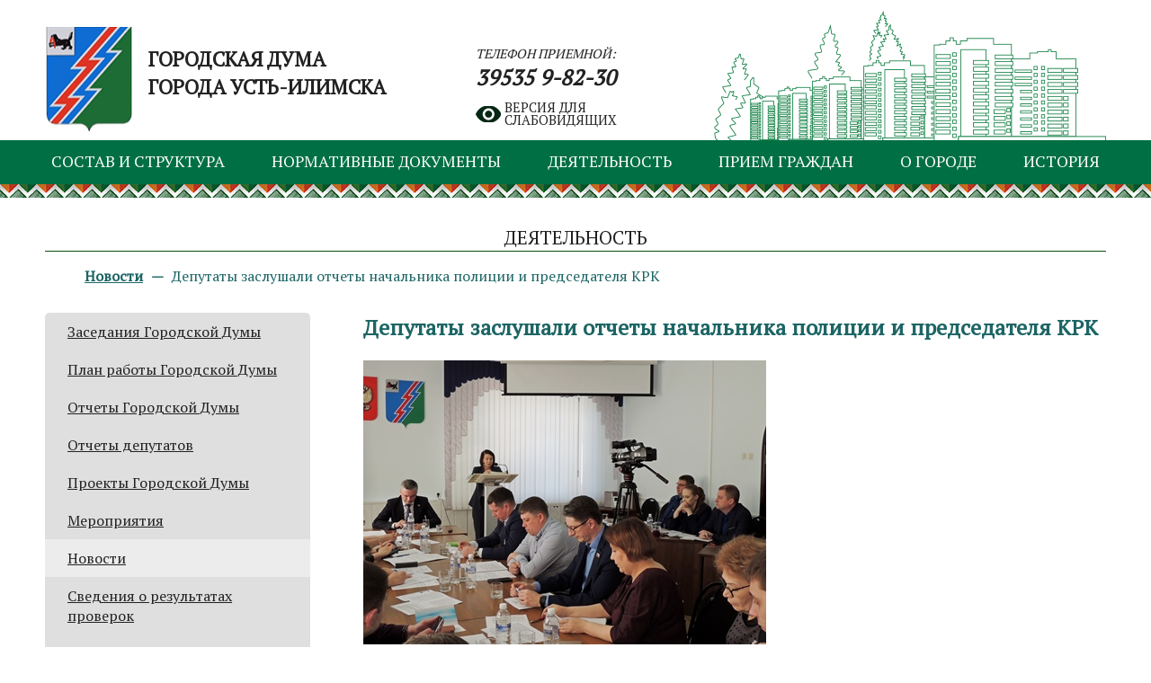

--- FILE ---
content_type: text/html; charset=utf-8
request_url: https://duma38.ru/index.php/deyatelnost-dumy/press-relizy/1609-deputaty-zaslushali-otchety-nachalnika-politsii-i-predsedatelya-krk
body_size: 10214
content:
<!DOCTYPE html>
<html lang="ru-ru" dir="ltr">
<head>
	<meta name="viewport" content="width=device-width, initial-scale=1.0" />
	<meta charset="utf-8" />
	<base href="https://duma38.ru/index.php/deyatelnost-dumy/press-relizy/1609-deputaty-zaslushali-otchety-nachalnika-politsii-i-predsedatelya-krk" />
	<meta property="og:type" content="article" />
	<meta property="og:image" content="https://duma38.ru/images/foto/2020/26-02/otchet-policii.jpg" />
	<meta property="og:title" content="Депутаты заслушали отчеты начальника полиции и председателя КРК" />
	<meta property="og:description" content="На заседании Городской Думы, состоявшемся 26 февраля, депутаты заслушали отчеты начальника полиции и председателя Контрольно-ревизионной комиссии города, а также утвердили ряд проектов решений." />
	<meta property="og:url" content="http://duma38.ru/index.php/deyatelnost-dumy/press-relizy/1609-deputaty-zaslushali-otchety-nachalnika-politsii-i-predsedatelya-krk" />
	<meta name="author" content="Администратор" />
	<meta name="generator" content="Joomla! - Open Source Content Management" />
	<title>Депутаты заслушали отчеты начальника полиции и председателя КРК</title>
	<link href="/templates/gordumatemplate/favicon.ico" rel="shortcut icon" type="image/vnd.microsoft.icon" />
	<link href="https://duma38.ru/plugins/content/jllike/js/buttons.min.css?9" rel="stylesheet" />
	<link href="/templates/gordumatemplate/css/template.css?5c6857a0459c5c50075994a8bd1df0c1" rel="stylesheet" />
	<link href="//fonts.googleapis.com/css?family=PT+Serif" rel="stylesheet" />
	<style>

            .jllikeproSharesContayner a {border-radius: 15px; margin-left: 6px;}
            .jllikeproSharesContayner i {width: 30px;height: 30px;}
            .jllikeproSharesContayner span {height: 30px;line-height: 30px;font-size: 1rem;}
        
                .jllikeproSharesContayner {position: fixed; left: 0; top: auto;}
                .jllikeproSharesContayner .event-container>div {display: flex; flex-direction: column;}
            
	</style>
	<script src="https://ajax.googleapis.com/ajax/libs/jquery/1.12.0/jquery.min.js"></script>
	<script src="/media/syw_jqueryeasy/js/jquerynoconflict.js"></script>
	<script src="https://ajax.googleapis.com/ajax/libs/jqueryui/1.12.0/jquery-ui.min.js"></script>
	<script src="https://duma38.ru/plugins/content/jllike/js/buttons.min.js?9"></script>
	<script src="/media/system/js/caption.js?5c6857a0459c5c50075994a8bd1df0c1"></script>
	<script src="/templates/gordumatemplate/js/template.js?5c6857a0459c5c50075994a8bd1df0c1"></script>
	<script>
            var jllickeproSettings = {
                url : "http://duma38.ru",
                typeGet : "0",
                enableCounters : 1,
                disableMoreLikes : 0,
                isCategory : 0,
                buttonsContayner : "",
                parentContayner : "div.jllikeproSharesContayner",
            };jQuery(window).on('load',  function() {
				new JCaption('img.caption');
			});</script>

  	<script src="/templates/gordumatemplate/js/3.3.7_bootstrap.min.js"></script>
    <script src="/js/clipboard.min.js"></script>
    <script src="/js/tooltips.js"></script>
	<!--[if lt IE 9]><script src="/media/jui/js/html5.js"></script><![endif]-->
  <style>
  #promo>div:nth-child(2)>div:last-child {
    width: 68% !important;
}

#promo>div:nth-child(2)>div:nth-child(2) {
    order: 1;
    height: 296px;
    overflow: hidden;
    border-bottom: 1px solid #333;
}
#promo>div:nth-child(2) {
    display: flex;
    flex-wrap: wrap;
    justify-content: space-between;
}
#promo>div:nth-child(2)>div img {
    width: 100%;
    height: 105px;
    width: 320px;
}
   #promo>div:nth-child(2)>div img {
    object-fit: cover;
    width: 100%;
}
#promo>div:nth-child(2)>div:last-child img{
    height:auto;
    width:auto !important;
}
#promo>div:nth-child(2)>div {
  margin-right: 0;
}
#e329fb40-widget-pos {
    max-width: 100%;
    min-height: 320px;
    min-width: 317px !important;
}
@media screen and (max-width: 768px) {
#promo>div:nth-child(2) {
    display: flex !important;
}

#promo>div:nth-child(2)>div {
    margin-right: 0;
    width: 100%;
  margin-bottom: 20px;
}
#promo>div:nth-child(2)>div img {
    object-fit: contain;
    width: 100%;
    background: #fff;
}
#promo>div:nth-child(2)>div:last-child img{
       background: transparent;
}
#promo>div:nth-child(2)>div:last-child {
    width: 100% !important;
}
#js-show-iframe-wrapper {
    min-width: 100%;
}
#e329fb40-widget-pos {
    min-height: auto !important;
    width: 100% !important;
}
}
  </style>
  <link rel="image_src" href="https://duma38.ru/images/foto/2020/26-02/otchet-policii.jpg" />
</head>
<body>
    <div id="CecutientWrapper">
        <div id="CecutientBlock">
            Версия для слабовидящих:
            <a id="CecutientOn">Вкл</a>
            <a id="CecutientOff">Выкл</a>
            Изображения:
            <a id="ImageOn">Вкл</a>
            <a id="ImageOff">Выкл</a>
            Размер шрифта: 
            <a id="SmallFonts">A</a>
            <a id="MediumFonts">A</a>
            <a id="BigFonts">A</a>
            Цветовая схема:
            <a id="WhiteStyle">A</a>
            <a id="BlackStyle">A</a>
            <!-- <a id="BlueStyle">A</a>
            <a id="GreenStyle">A</a> -->
        </div>
    </div>
    <!--<div class="attentionBlock" style="
    text-align: center;
    background: #ffffc0;
    padding: 5px 0;
    font-size: 14px;">Уважаемые посетители, сайт находится в разработке, производится наполнение материалами.</div>-->
	<header>
    	<div><a href="/" class="logo-l">Городская дума<br>города усть-илимска</a></div>
    	<div>
        	<span>телефон приемной:</span>
        	<a href="tel:83953598230">39535 9-82-30</a>
        	<a href="#" id="CecutientBtn">Версия для<br>слабовидящих</a>
    	</div>
        <script src="/whitestyle/jquery.cookie.js"></script>        
        <link href="/whitestyle/whitestyle.css" rel="stylesheet"></link>
        <script src="/whitestyle/whitestyle.js"></script>
    </header>
    		<div id="main__menu" role="navigation">        
            <div id="menu-button__mobile">
                <span></span>
                <span>МЕНЮ</span>
            </div>
			<ul class="nav menu mod-list">
<li class="item-101 default"><a href="/index.php" >Городская Дума г. Усть-Илимска</a></li><li class="item-102 deeper parent"><a href="/index.php/sostav-i-struktura-dumy" >Состав и структура</a><ul class="nav-child unstyled small"><li class="item-168"><a href="/index.php/sostav-i-struktura-dumy/struktura" >Структура</a></li><li class="item-108"><a href="/index.php/sostav-i-struktura-dumy/deputaty" >Депутаты</a></li><li class="item-109"><a href="/index.php/sostav-i-struktura-dumy/rukovodstvo" >Руководство</a></li><li class="item-110"><a href="/index.php/sostav-i-struktura-dumy/komissii-dumy" >Комиссии Городской Думы</a></li><li class="item-117"><a href="/index.php/sostav-i-struktura-dumy/rabochie-gruppy" >Рабочие группы</a></li><li class="item-125"><a href="/index.php/sostav-i-struktura-dumy/apparat-dumy" >Аппарат Городской Думы</a></li></ul></li><li class="item-103 deeper parent"><a href="/index.php/normativnye-dokumenty" >Нормативные документы</a><ul class="nav-child unstyled small"><li class="item-111"><a href="/index.php/normativnye-dokumenty/ustav" >Устав</a></li><li class="item-112"><a href="/index.php/normativnye-dokumenty/reglament" >Регламент</a></li><li class="item-113"><a href="/index.php/normativnye-dokumenty/proekty-reshenij" >Проекты решений</a></li><li class="item-118"><a href="/index.php/normativnye-dokumenty/resheniya" >Решения ГД</a></li><li class="item-119"><a href="/index.php/normativnye-dokumenty/publichnye-slushaniya" >Публичные слушания</a></li><li class="item-148"><a href="/index.php/normativnye-dokumenty/karta-izbiratelnykh-okrugov" >Карта избирательных округов</a></li><li class="item-121"><a href="/index.php/normativnye-dokumenty/zakonodatelnaya-initsiativa" >Законодательная инициатива</a></li><li class="item-122"><a href="/index.php/normativnye-dokumenty/poryadok-obzhalovaniya-normativnykh-pravovykh-aktov-munitsipalnykh-pravovykh-aktov" >Порядок обжалования нормативных правовых актов, муниципальных правовых актов</a></li><li class="item-167"><a href="/index.php/normativnye-dokumenty/resheniya-2" >Народные инициативы</a></li></ul></li><li class="item-104 active deeper parent"><a href="/index.php/deyatelnost-dumy" >Деятельность</a><ul class="nav-child unstyled small"><li class="item-114"><a href="/index.php/deyatelnost-dumy/zasedaniya-dumy" >Заседания Городской Думы</a></li><li class="item-115"><a href="/index.php/deyatelnost-dumy/plan-raboty-dumy" >План работы Городской Думы</a></li><li class="item-116"><a href="/index.php/deyatelnost-dumy/otchet-gorodskoj-dumy" >Отчеты Городской Думы</a></li><li class="item-159"><a href="/index.php/deyatelnost-dumy/otchety-deputatov" >Отчеты депутатов</a></li><li class="item-160"><a href="/index.php/deyatelnost-dumy/proekty-gorodskoj-dumy" >Проекты Городской Думы</a></li><li class="item-123"><a href="/index.php/deyatelnost-dumy/meropriyatiya" >Мероприятия</a></li><li class="item-124 current active"><a href="/index.php/deyatelnost-dumy/press-relizy" >Новости</a></li><li class="item-126"><a href="/index.php/deyatelnost-dumy/svedeniya-o-rezultatakh-proverok" >Сведения о результатах проверок</a></li><li class="item-161"><a href="/index.php/deyatelnost-dumy/protivodejstvie-korruptsii" >Противодействие коррупции</a></li><li class="item-143"><a href="/index.php/deyatelnost-dumy/oprosy-obshchestvennogo-mneniya" >Опросы общественного мнения</a></li><li class="item-128"><a href="/index.php/deyatelnost-dumy/kontakty" >Контакты</a></li><li class="item-150"><a href="/index.php/deyatelnost-dumy/polnomochiya" >Полномочия</a></li><li class="item-162"><a href="/index.php/deyatelnost-dumy/informatsiya-o-zakupkakh" >Информация о закупках</a></li><li class="item-163"><a href="/index.php/deyatelnost-dumy/svedeniya-ob-ispolzovanii-byudzhetnykh-sredstv" >Сведения об использовании бюджетных средств</a></li><li class="item-164"><a href="/index.php/deyatelnost-dumy/uchetnaya-politika" >Учетная политика</a></li></ul></li><li class="item-105 deeper parent"><a href="/index.php/priem-grazhdan" >Прием граждан</a><ul class="nav-child unstyled small"><li class="item-129"><a href="/index.php/priem-grazhdan/grafik-priema-grazhdan" >График приема граждан</a></li><li class="item-130"><a href="/index.php/priem-grazhdan/internet-priemnaya" >Интернет-приемная</a></li><li class="item-131"><a href="/index.php/priem-grazhdan/otchety-ob-obrashcheniyakh-grazhdan" >Отчеты об обращениях граждан</a></li><li class="item-132"><a href="/index.php/priem-grazhdan/obraztsy-oformleniya-zaprosov-i-obrashchenij" >Образцы оформления запросов и обращений</a></li><li class="item-133"><a href="/index.php/priem-grazhdan/poisk-vash-deputat" >Поиск «Ваш депутат»</a></li></ul></li><li class="item-106 deeper parent"><a href="/index.php/o-gorode" >О городе</a><ul class="nav-child unstyled small"><li class="item-157"><a href="/index.php/o-gorode/nash-gorod" >Наш город</a></li><li class="item-135"><a href="/index.php/o-gorode/simvolika-ust-ilimska" >Символика Усть-Илимска</a></li><li class="item-158"><a href="/index.php/o-gorode/istoriya-goroda" >История города</a></li><li class="item-134"><a href="/index.php/o-gorode/obshchestvennaya-palata-ust-ilimska" >Общественная палата Усть-Илимска</a></li><li class="item-136"><a href="/index.php/o-gorode/galereya" >Галерея</a></li></ul></li><li class="item-107 deeper parent"><a href="/index.php/istoriya-dumy" >История</a><ul class="nav-child unstyled small"><li class="item-137"><a href="/index.php/istoriya-dumy/istoriya-mestnogo-samoupravleniya" >История местного самоуправления</a></li><li class="item-138"><a href="/index.php/istoriya-dumy/predsedateli-dumy" >Председатели Городской Думы</a></li><li class="item-139"><a href="/index.php/istoriya-dumy/deputaty-po-sozyvam" >Депутаты по созывам</a></li><li class="item-140"><a href="/index.php/istoriya-dumy/fotogalereya" >Фотогалерея</a></li></ul></li></ul>

            <script>
                //костыли перехода ссылок с главного пункта меню на первый подпункт
                (function($)
                {
                    $(document).ready(function()
                    {
                        $('#main__menu>ul>li').each(function() {
                            $(this).children('a').attr('href', $(this).find('li:eq(0) a').attr('href') );
                        });
                        $('#menu-button__mobile').on('click', function() {
                            $('#main__menu>ul').toggle('fast');
                        });
                    });
                })(jQuery);
            </script>
		</div>
	
	<!-- Body -->
	<div id="content">
		    	<!-- CONTENT -->
    	<div class="inner-content">
    		<h4 class="page-title"></h1>
                            <div aria-label="Breadcrumbs" role="navigation">
	<ul itemscope itemtype="https://schema.org/BreadcrumbList" class="breadcrumb">
					<li class="active">
				<span class="divider icon-location"></span>
			</li>
		
						<li itemprop="itemListElement" itemscope itemtype="https://schema.org/ListItem">
											<a itemprop="item" href="/index.php/deyatelnost-dumy" class="pathway"><span itemprop="name">Деятельность</span></a>
					
											<span class="divider">
							 						</span>
										<meta itemprop="position" content="1">
				</li>
							<li itemprop="itemListElement" itemscope itemtype="https://schema.org/ListItem">
											<a itemprop="item" href="/index.php/deyatelnost-dumy/press-relizy" class="pathway"><span itemprop="name">Новости</span></a>
					
											<span class="divider">
							 						</span>
										<meta itemprop="position" content="2">
				</li>
							<li itemprop="itemListElement" itemscope itemtype="https://schema.org/ListItem" class="active">
					<span itemprop="name">
						Депутаты заслушали отчеты начальника полиции и председателя КРК					</span>
					<meta itemprop="position" content="3">
				</li>
				</ul>
</div>

                            		<div class="inner-content__left">
		    	<!-- INNER SIDEBAR -->
                <style>
                    .inner-content .inner-content__right {
                        float: right;
                        width: 70%;
                    }
                </style>
                <script>                        
                    (function($){
                        $(document).ready(function() {
                            //костыль для верстки поиска
                            if ($('.inner-content .inner-content__right').find('#searchForm').length != 0) {
                                $('.inner-content .inner-content__right').css('width', '100%');
                            };
                        });
                    })(jQuery);
                </script>
		    	<div id="inner__sidebar">
		    		<ul class="nav menu mod-list">
<li class="item-114"><a href="/index.php/deyatelnost-dumy/zasedaniya-dumy" >Заседания Городской Думы</a></li><li class="item-115"><a href="/index.php/deyatelnost-dumy/plan-raboty-dumy" >План работы Городской Думы</a></li><li class="item-116"><a href="/index.php/deyatelnost-dumy/otchet-gorodskoj-dumy" >Отчеты Городской Думы</a></li><li class="item-159"><a href="/index.php/deyatelnost-dumy/otchety-deputatov" >Отчеты депутатов</a></li><li class="item-160"><a href="/index.php/deyatelnost-dumy/proekty-gorodskoj-dumy" >Проекты Городской Думы</a></li><li class="item-123"><a href="/index.php/deyatelnost-dumy/meropriyatiya" >Мероприятия</a></li><li class="item-124 current active"><a href="/index.php/deyatelnost-dumy/press-relizy" >Новости</a></li><li class="item-126"><a href="/index.php/deyatelnost-dumy/svedeniya-o-rezultatakh-proverok" >Сведения о результатах проверок</a></li><li class="item-161"><a href="/index.php/deyatelnost-dumy/protivodejstvie-korruptsii" >Противодействие коррупции</a></li><li class="item-143"><a href="/index.php/deyatelnost-dumy/oprosy-obshchestvennogo-mneniya" >Опросы общественного мнения</a></li><li class="item-128"><a href="/index.php/deyatelnost-dumy/kontakty" >Контакты</a></li><li class="item-150"><a href="/index.php/deyatelnost-dumy/polnomochiya" >Полномочия</a></li><li class="item-162"><a href="/index.php/deyatelnost-dumy/informatsiya-o-zakupkakh" >Информация о закупках</a></li><li class="item-163"><a href="/index.php/deyatelnost-dumy/svedeniya-ob-ispolzovanii-byudzhetnykh-sredstv" >Сведения об использовании бюджетных средств</a></li><li class="item-164"><a href="/index.php/deyatelnost-dumy/uchetnaya-politika" >Учетная политика</a></li></ul>
    		
		    	</div>
		    	<!-- INNER SIDEBAR -->				
    		</div>
                		<div class="inner-content__right">    			
	    		<div id="system-message-container">
	</div>

	    		<div class="item-page deputati-category" itemscope itemtype="https://schema.org/Article">
	<meta itemprop="inLanguage" content="ru-RU" />
	
		
			<div class="page-header">
		<h2 itemprop="headline">
			Депутаты заслушали отчеты начальника полиции и председателя КРК		</h2>
							</div>
							
<div class="icons">
	
					<div class="btn-group pull-right">
				<button class="btn dropdown-toggle" type="button" id="dropdownMenuButton-1609" aria-label="Инструменты пользователя"
				data-toggle="dropdown" aria-haspopup="true" aria-expanded="false">
					<span class="icon-cog" aria-hidden="true"></span>
					<span class="caret" aria-hidden="true"></span>
				</button>
								<ul class="dropdown-menu" aria-labelledby="dropdownMenuButton-1609">
											<li class="print-icon"> <a href="/index.php/deyatelnost-dumy/press-relizy/1609-deputaty-zaslushali-otchety-nachalnika-politsii-i-predsedatelya-krk?tmpl=component&amp;print=1&amp;layout=default" title="Распечатать материал < Депутаты заслушали отчеты начальника полиции и председателя КРК >" onclick="window.open(this.href,'win2','status=no,toolbar=no,scrollbars=yes,titlebar=no,menubar=no,resizable=yes,width=640,height=480,directories=no,location=no'); return false;" rel="nofollow">			<span class="icon-print" aria-hidden="true"></span>
		Печать	</a> </li>
																			</ul>
			</div>
		
	</div>
			
		
						<dl class="article-info muted">

		
			<dt class="article-info-term">
									Информация о материале							</dt>

							<dd class="createdby" itemprop="author" itemscope itemtype="https://schema.org/Person">
					Автор: <span itemprop="name">Администратор</span>	</dd>
			
			
										<dd class="category-name">
																		Категория: <a href="/index.php/deyatelnost-dumy/press-relizy" itemprop="genre">Новости</a>							</dd>			
			
										<dd class="published">
				<span class="icon-calendar" aria-hidden="true"></span>
				<time datetime="2020-03-05T02:11:10+00:00" itemprop="datePublished">
					Опубликовано: 05.03.2020				</time>
			</dd>			
		
					
			
						</dl>
	
	
		
							<div class="pull-left item-image"> <img
		 src="/images/foto/2020/26-02/otchet-krk.jpg" alt="" itemprop="image"/> </div>
			<div itemprop="articleBody">
		<p style="text-align: justify;">На заседании Городской Думы, состоявшемся 26 февраля, депутаты заслушали отчеты начальника полиции и председателя Контрольно-ревизионной комиссии города, а также утвердили ряд проектов решений.</p>
 
<p style="text-align: justify;">Так, в отчете начальника МО МВД России «Усть-Илимский» И.П. Каленюка сообщается, что в 2019 году в полицию обратилось более 22 тысяч граждан, что в среднем составляет 60 человек ежедневно. Всего на подведомственной территории в отчетном периоде было совершено 1287 преступлений. Был раскрыт ряд преступлений прошлых лет, вместе с тем отмечается рост тяжких и особо тяжких, в основном имущественного характера.</p>
<p style="text-align: justify;">В целях стабилизации оперативной обстановки осуществлялись мероприятия по укреплению основ профилактики.</p>
<p style="text-align: justify;">Налажено сотрудничество с добровольной народной дружиной «СПАС», члены которой регулярно участвовали в охране общественного порядка и помогли задержать более 800 нарушителей.</p>
<p style="text-align: justify;">В завершение своего доклада И.П. Каленюк обратился к депутатскому корпусу с просьбой обратить внимание на ряд проблем, которые требуют решения в 2020 году. Это увеличение финансирования муниципальной комплексной программы профилактики правонарушений; информирование граждан о мерах борьбы с мошенничеством в сфере высоких технологий; в год 75-летия Победы в Великой Отечественной войны органам местного самоуправления необходимо привлекать частные охранные предприятия для охраны общественного порядка во время массовых культурных мероприятий; увеличение финансирования на отлов, стерилизацию и содержание безнадзорных животных; обеспечение мер безопасности на спортивных объектах, предусмотренных для проведения спортивных соревнований всероссийского уровня.</p>
<p style="text-align: justify;">Депутаты задали начальнику полиции ряд вопросов и приняли отчет к сведению без голосования.</p>
<p style="text-align: justify;">Затем парламентарии заслушали отчет о деятельности Контрольно-ревизионной комиссии города в 2019 году. Председатель КРК Э.К. Неганова сообщила, что в отчетном периоде проведено 39 контрольных и экспертно-аналитических мероприятий. Общий объем проверенных средств по итогам контрольных мероприятий составил 490 814 тыс. руб. Общая сумма выявленных нарушений и недостатков в ходе осуществления внешнего муниципального финансового контроля составила 85 216 тыс. руб.  Наибольший удельный вес в общем объеме выявленных нарушений приходится на нарушения, допускаемые при формировании и исполнении бюджетов.</p>
<p style="text-align: justify;">КРК города принимает исчерпывающие меры, направленные на устранение нарушений действующего законодательства и иных нормативных правовых актов. По результатам проведенных контрольных и экспертно-аналитических мероприятий руководителям проверяемых учреждений, организаций, предприятий было направлено семь представлений и восемь предписаний для принятия мер об устранении выявленных нарушений и недостатков, возмещения причиненного ущерба муниципальному образованию.</p>
<p style="text-align: justify;">Отчет председателя КРК (с полным текстом можно ознакомиться на сайте КРК) также был принят депутатами к сведению без голосования.</p>
<p style="text-align: justify;">Кроме того, народные избранники утвердили поправки в бюджет города на 2020 год, изменения в квалификационные требования к главным должностям муниципальной службы, в Положение о представительских расходах Городской Думы, а также в Положения об Управлении образования и об Управлении физической культуры, спорта и молодежной политики.</p>
<p class="MsoNormal" style="text-align: right;"><strong>Аппарат Городской Думы</strong> </p>
<p class="MsoNormal"> </p>				<div class="jllikeproSharesContayner jllikepro_1609">
				<input type="hidden" class="link-to-share" id="link-to-share-1609" value="http://duma38.ru/index.php/deyatelnost-dumy/press-relizy/1609-deputaty-zaslushali-otchety-nachalnika-politsii-i-predsedatelya-krk"/>
				<input type="hidden" class="share-title" id="share-title-1609" value="Депутаты заслушали отчеты начальника полиции и председателя КРК"/>
				<input type="hidden" class="share-image" id="share-image-1609" value="https://duma38.ru/images/foto/2020/26-02/otchet-policii.jpg"/>
				<input type="hidden" class="share-desc" id="share-desc-1609" value="На заседании Городской Думы, состоявшемся 26 февраля, депутаты заслушали отчеты начальника полиции и председателя Контрольно-ревизионной комиссии города, а также утвердили ряд проектов решений."/>
				<input type="hidden" class="share-id" value="1609"/>
				<div class="event-container" >
				<div class="likes-block_left">					<a title="Одноклассники" class="like l-ok" id="l-ok-1609">
					<i class="l-ico"></i>
					<span class="l-count"></span>
					</a>					<a title="Вконтакте" class="like l-vk" id="l-vk-1609">
					<i class="l-ico"></i>
					<span class="l-count"></span>
					</a>					<a title="FaceBook" class="like l-fb" id="l-fb-1609">
					<i class="l-ico"></i>
					<span class="l-count"></span>
					</a>					<a title="Twitter" class="like l-tw" id="l-tw-1609">
					<i class="l-ico"></i>
					<span class="l-count"></span>
					</a>					<a title="Мой мир" class="like l-ml" id="l-ml-1609">
					<i class="l-ico"></i>
					<span class="l-count"></span>
					</a>					<a title="LiveJournal" class="like l-lj" id="l-lj-1609">
					<i class="l-ico"></i>
					<span class="l-count"></span>
					</a>					<a title="Telegram" class="like l-tl" id="l-tl-1609">
					<i class="l-ico"></i>
					<span class="l-count"></span>
					</a>					<a title="WhatsApp" class="like l-wa" id="l-wa-1609">
					<i class="l-ico"></i>
					<span class="l-count"></span>
					</a>					<a title="Viber" class="like l-vi" id="l-vi-1609">
					<i class="l-ico"></i>
					<span class="l-count"></span>
					</a>					<a title="Всего лайков" class="l-all" id="l-all-1609">
					<i class="l-ico"></i>
					<span class="l-count l-all-count" id="l-all-count-1609">0</span>
					</a>					</div>
				</div>
			</div>	</div>

	
	<ul class="pager pagenav">
	<li class="previous">
		<a class="hasTooltip" title="Депутат Городской Думы Т.В. Каленюк поздравила детский сад «Белочка» с 45-летием" aria-label="Предыдущий: Депутат Городской Думы Т.В. Каленюк поздравила детский сад «Белочка» с 45-летием" href="/index.php/deyatelnost-dumy/press-relizy/1627-deputat-gorodskoj-dumy-t-v-kalenyuk-pozdravila-detskij-sad-belochka-s-45-letiem" rel="prev">
			<span class="icon-chevron-left" aria-hidden="true"></span> <span aria-hidden="true">Назад</span>		</a>
	</li>
	<li class="next">
		<a class="hasTooltip" title="Квалификационные требования к муниципальным служащим уточнены" aria-label="Следующий: Квалификационные требования к муниципальным служащим уточнены" href="/index.php/deyatelnost-dumy/press-relizy/1608-kvalifikatsionnye-trebovaniya-k-munitsipalnym-sluzhashchim-utochneny" rel="next">
			<span aria-hidden="true">Вперед</span> <span class="icon-chevron-right" aria-hidden="true"></span>		</a>
	</li>
</ul>
							</div>
                                                     
                    <script>
                        
                        (function($){
                            $(document).ready(function() {
                           jQuery('#jform_contact_name-lbl').html('ФИО <span class="star">&nbsp;*</span>')
                                //вставляем в H1 название родительской категории
                                $('.inner-content>h4.page-title').text( $('.breadcrumb>li:eq(1)>a>span').text() );

                                //превращаем заголовки в ссылки на файл
                                $('.inner-content .blog>div').each(function() {
                                    //при условии что есть ссылки на файл
                                    if ($(this).find('a[title="файл"]').length != 0) {
                                        var urlFile = $(this).find('a[title="файл"]').attr('href');
                                        $(this).find('a[title="файл"]').hide().parent('p').hide();                     
                                        $(this).find('.page-header h2 a').attr('href', urlFile).attr('download', '');
                                    } else if ($(this).find('a[title="ссылка"]').length != 0) {
                                        var urlFile = $(this).find('a[title="ссылка"]').attr('href');
                                        $(this).find('a[title="ссылка"]').hide().parent('p').hide();                     
                                        $(this).find('.page-header h2 a').attr('href', urlFile).attr('target', '_blank');
                                    }                                   
                                });
                                
                                //стилизуем список депутатов и их страницу биографии
                                $('a.label-info:contains("Депутаты")').parents('.blog').addClass('deputati-category');
                                $('a.label-info:contains("Биография")').parents('.item-page').addClass('biography-fix');
                            });
                        })(jQuery);
                    </script>
                    		</div>
    	</div>    	
    	<!-- CONTENT -->
	</div>
		<div id="sub__footer">
		<div>
			<div></div>
			<div></div>
			<div></div>
			<ul class="nav menu mod-list">
<li class="item-101 default"><a href="/index.php" >Городская Дума г. Усть-Илимска</a></li><li class="item-102 deeper parent"><a href="/index.php/sostav-i-struktura-dumy" >Состав и структура</a><ul class="nav-child unstyled small"><li class="item-168"><a href="/index.php/sostav-i-struktura-dumy/struktura" >Структура</a></li><li class="item-108"><a href="/index.php/sostav-i-struktura-dumy/deputaty" >Депутаты</a></li><li class="item-109"><a href="/index.php/sostav-i-struktura-dumy/rukovodstvo" >Руководство</a></li><li class="item-110"><a href="/index.php/sostav-i-struktura-dumy/komissii-dumy" >Комиссии Городской Думы</a></li><li class="item-117"><a href="/index.php/sostav-i-struktura-dumy/rabochie-gruppy" >Рабочие группы</a></li><li class="item-125"><a href="/index.php/sostav-i-struktura-dumy/apparat-dumy" >Аппарат Городской Думы</a></li></ul></li><li class="item-103 deeper parent"><a href="/index.php/normativnye-dokumenty" >Нормативные документы</a><ul class="nav-child unstyled small"><li class="item-111"><a href="/index.php/normativnye-dokumenty/ustav" >Устав</a></li><li class="item-112"><a href="/index.php/normativnye-dokumenty/reglament" >Регламент</a></li><li class="item-113"><a href="/index.php/normativnye-dokumenty/proekty-reshenij" >Проекты решений</a></li><li class="item-118"><a href="/index.php/normativnye-dokumenty/resheniya" >Решения ГД</a></li><li class="item-119"><a href="/index.php/normativnye-dokumenty/publichnye-slushaniya" >Публичные слушания</a></li><li class="item-148"><a href="/index.php/normativnye-dokumenty/karta-izbiratelnykh-okrugov" >Карта избирательных округов</a></li><li class="item-121"><a href="/index.php/normativnye-dokumenty/zakonodatelnaya-initsiativa" >Законодательная инициатива</a></li><li class="item-122"><a href="/index.php/normativnye-dokumenty/poryadok-obzhalovaniya-normativnykh-pravovykh-aktov-munitsipalnykh-pravovykh-aktov" >Порядок обжалования нормативных правовых актов, муниципальных правовых актов</a></li><li class="item-167"><a href="/index.php/normativnye-dokumenty/resheniya-2" >Народные инициативы</a></li></ul></li><li class="item-104 active deeper parent"><a href="/index.php/deyatelnost-dumy" >Деятельность</a><ul class="nav-child unstyled small"><li class="item-114"><a href="/index.php/deyatelnost-dumy/zasedaniya-dumy" >Заседания Городской Думы</a></li><li class="item-115"><a href="/index.php/deyatelnost-dumy/plan-raboty-dumy" >План работы Городской Думы</a></li><li class="item-116"><a href="/index.php/deyatelnost-dumy/otchet-gorodskoj-dumy" >Отчеты Городской Думы</a></li><li class="item-159"><a href="/index.php/deyatelnost-dumy/otchety-deputatov" >Отчеты депутатов</a></li><li class="item-160"><a href="/index.php/deyatelnost-dumy/proekty-gorodskoj-dumy" >Проекты Городской Думы</a></li><li class="item-123"><a href="/index.php/deyatelnost-dumy/meropriyatiya" >Мероприятия</a></li><li class="item-124 current active"><a href="/index.php/deyatelnost-dumy/press-relizy" >Новости</a></li><li class="item-126"><a href="/index.php/deyatelnost-dumy/svedeniya-o-rezultatakh-proverok" >Сведения о результатах проверок</a></li><li class="item-161"><a href="/index.php/deyatelnost-dumy/protivodejstvie-korruptsii" >Противодействие коррупции</a></li><li class="item-143"><a href="/index.php/deyatelnost-dumy/oprosy-obshchestvennogo-mneniya" >Опросы общественного мнения</a></li><li class="item-128"><a href="/index.php/deyatelnost-dumy/kontakty" >Контакты</a></li><li class="item-150"><a href="/index.php/deyatelnost-dumy/polnomochiya" >Полномочия</a></li><li class="item-162"><a href="/index.php/deyatelnost-dumy/informatsiya-o-zakupkakh" >Информация о закупках</a></li><li class="item-163"><a href="/index.php/deyatelnost-dumy/svedeniya-ob-ispolzovanii-byudzhetnykh-sredstv" >Сведения об использовании бюджетных средств</a></li><li class="item-164"><a href="/index.php/deyatelnost-dumy/uchetnaya-politika" >Учетная политика</a></li></ul></li><li class="item-105 deeper parent"><a href="/index.php/priem-grazhdan" >Прием граждан</a><ul class="nav-child unstyled small"><li class="item-129"><a href="/index.php/priem-grazhdan/grafik-priema-grazhdan" >График приема граждан</a></li><li class="item-130"><a href="/index.php/priem-grazhdan/internet-priemnaya" >Интернет-приемная</a></li><li class="item-131"><a href="/index.php/priem-grazhdan/otchety-ob-obrashcheniyakh-grazhdan" >Отчеты об обращениях граждан</a></li><li class="item-132"><a href="/index.php/priem-grazhdan/obraztsy-oformleniya-zaprosov-i-obrashchenij" >Образцы оформления запросов и обращений</a></li><li class="item-133"><a href="/index.php/priem-grazhdan/poisk-vash-deputat" >Поиск «Ваш депутат»</a></li></ul></li><li class="item-106 deeper parent"><a href="/index.php/o-gorode" >О городе</a><ul class="nav-child unstyled small"><li class="item-157"><a href="/index.php/o-gorode/nash-gorod" >Наш город</a></li><li class="item-135"><a href="/index.php/o-gorode/simvolika-ust-ilimska" >Символика Усть-Илимска</a></li><li class="item-158"><a href="/index.php/o-gorode/istoriya-goroda" >История города</a></li><li class="item-134"><a href="/index.php/o-gorode/obshchestvennaya-palata-ust-ilimska" >Общественная палата Усть-Илимска</a></li><li class="item-136"><a href="/index.php/o-gorode/galereya" >Галерея</a></li></ul></li><li class="item-107 deeper parent"><a href="/index.php/istoriya-dumy" >История</a><ul class="nav-child unstyled small"><li class="item-137"><a href="/index.php/istoriya-dumy/istoriya-mestnogo-samoupravleniya" >История местного самоуправления</a></li><li class="item-138"><a href="/index.php/istoriya-dumy/predsedateli-dumy" >Председатели Городской Думы</a></li><li class="item-139"><a href="/index.php/istoriya-dumy/deputaty-po-sozyvam" >Депутаты по созывам</a></li><li class="item-140"><a href="/index.php/istoriya-dumy/fotogalereya" >Фотогалерея</a></li></ul></li></ul>

			<script>
				//костыли для футера
				(function($){
					$(document).ready(function() {
						$('#sub__footer .item-101').remove();
						$('#sub__footer>div>ul>li').each(function() {
							if ( $(this).is('.item-102, .item-103') ) {//, .item-103
								$(this).children().appendTo( $('#sub__footer>div>div:eq(0)') );
							} else if ( $(this).is('.item-104, .item-105') ) {
								$(this).children().appendTo( $('#sub__footer>div>div:eq(1)') );
							} else if ( $(this).is('.item-106, .item-107') ) {
								$(this).children().appendTo( $('#sub__footer>div>div:eq(2)') );
							}
						});
						$('#sub__footer>div>ul').remove();
                        $('#sub__footer>div>div>a').each(function() {
                            $(this).attr('href', $(this).next().find('li:eq(0) a').attr('href') );
                        });
					});
				})(jQuery);
			</script>
		</div>
	</div>
	<!-- Footer -->
	<div id="footer">
    	<div>
    		<div>
    			<span>Городская Дума города Усть-Илимска</span>
    			<span>телефон: 39535 9-82-30</span>
    			<a href="mailto:duma@ust-ilimsk.ru">duma@ust-ilimsk.ru</a>
    			<a href="/index.php/priem-grazhdan/internet-priemnaya">Интернет приемная</a>
    		</div>            
    		<div>
                <ul class="nav menu mod-list">
<li class="item-145"><a href="/index.php/karta-sajta" >Карта сайта</a></li><li class="item-146"><a href="/index.php/arkhiv-sajta" >Архив сайта</a></li></ul>

                <li>
                    <a id="copy-link" href="http://duma.ilim.ru/index.php?option=com_content&view=category&id=15&format=feed&type=rss" data-clipboard-text="http://duma.ilim.ru/index.php?option=com_content&view=category&id=15&format=feed&type=rss">Лента новостей</a>
                </li>
                <script>
                //копирование ссылки в буфер обмена
                (function($){
                    $(document).ready(function() {
                        $('#copy-link').parent('li').appendTo('#footer>div>div:last-child ul').on('click', function(e) {
                            e.preventDefault();
                        });
                        var clipboard = new Clipboard('#copy-link');
                        clipboard.on('success', function(e) {                            
                            showTooltip(e.trigger, 'Ссылка скопирована в буфер обмена');
                        });
                    });
                })(jQuery);
                </script>
    		</div>
    	</div>
        <div style="padding: 0 0 10px 0;text-align: center;">
            <!— Yandex.Metrika informer —> 
            <a href="https://metrika.yandex.ru/stat/?id=45935958&amp;from=informer" 
            target="_blank" rel="nofollow"><img src="https://informer.yandex.ru/informer/45935958/3_1_FFFFFFFF_EFEFEFFF_0_pageviews" 
            style="width:88px; height:31px; border:0;" alt="Яндекс.Метрика" title="Яндекс.Метрика: данные за сегодня (просмотры, визиты и уникальные посетители)" class="ym-advanced-informer" data-cid="45935958" data-lang="ru" /></a> 
            <!— /Yandex.Metrika informer —> 

            <!— Yandex.Metrika counter —> 
            <script type="text/javascript" > 
            (function (d, w, c) { 
            (w[c] = w[c] || []).push(function() { 
            try { 
            w.yaCounter45935958 = new Ya.Metrika({ 
            id:45935958, 
            clickmap:true, 
            trackLinks:true, 
            accurateTrackBounce:true 
            }); 
            } catch(e) { } 
            }); 

            var n = d.getElementsByTagName("script")[0], 
            s = d.createElement("script"), 
            f = function () { n.parentNode.insertBefore(s, n); }; 
            s.type = "text/javascript"; 
            s.async = true; 
            s.src = "https://mc.yandex.ru/metrika/watch.js"; 

            if (w.opera == "[object Opera]") { 
            d.addEventListener("DOMContentLoaded", f, false); 
            } else { f(); } 
            })(document, window, "yandex_metrika_callbacks"); 
            </script> 
            <noscript><div><img src="https://mc.yandex.ru/watch/45935958" style="position:absolute; left:-9999px;" alt="" /></div></noscript> 
            <!— /Yandex.Metrika counter —>
        </div>
    </div>
</body>
</html>


--- FILE ---
content_type: text/css
request_url: https://duma38.ru/templates/gordumatemplate/css/template.css?5c6857a0459c5c50075994a8bd1df0c1
body_size: 9253
content:
/*! normalize.css v5.0.0 | MIT License | github.com/necolas/normalize.css */

/**
 * 1. Change the default font family in all browsers (opinionated).
 * 2. Correct the line height in all browsers.
 * 3. Prevent adjustments of font size after orientation changes in
 *    IE on Windows Phone and in iOS.
 */

/* Document
   ========================================================================== */

html {
  font-family: sans-serif; /* 1 */
  line-height: 1.15; /* 2 */
  -ms-text-size-adjust: 100%; /* 3 */
  -webkit-text-size-adjust: 100%; /* 3 */
}

/* Sections
   ========================================================================== */

/**
 * Remove the margin in all browsers (opinionated).
 */

body {
  margin: 0;
}

/**
 * Add the correct display in IE 9-.
 */

article,
aside,
footer,
header,
nav,
section {
  display: block;
}

/**
 * Correct the font size and margin on `h1` elements within `section` and
 * `article` contexts in Chrome, Firefox, and Safari.
 */

h1 {
  font-size: 2em;
  margin: 0.67em 0;
}

/* Grouping content
   ========================================================================== */

/**
 * Add the correct display in IE 9-.
 * 1. Add the correct display in IE.
 */

figcaption,
figure,
main { /* 1 */
  display: block;
}

/**
 * Add the correct margin in IE 8.
 */

figure {
  margin: 1em 40px;
}

/**
 * 1. Add the correct box sizing in Firefox.
 * 2. Show the overflow in Edge and IE.
 */

hr {
  box-sizing: content-box; /* 1 */
  height: 0; /* 1 */
  overflow: visible; /* 2 */
}

/**
 * 1. Correct the inheritance and scaling of font size in all browsers.
 * 2. Correct the odd `em` font sizing in all browsers.
 */

pre {
  font-family: monospace, monospace; /* 1 */
  font-size: 1em; /* 2 */
}

/* Text-level semantics
   ========================================================================== */

/**
 * 1. Remove the gray background on active links in IE 10.
 * 2. Remove gaps in links underline in iOS 8+ and Safari 8+.
 */

a {
  background-color: transparent; /* 1 */
  -webkit-text-decoration-skip: objects; /* 2 */
}

/**
 * Remove the outline on focused links when they are also active or hovered
 * in all browsers (opinionated).
 */

a:active,
a:hover {
  outline-width: 0;
}

/**
 * 1. Remove the bottom border in Firefox 39-.
 * 2. Add the correct text decoration in Chrome, Edge, IE, Opera, and Safari.
 */

abbr[title] {
  border-bottom: none; /* 1 */
  text-decoration: underline; /* 2 */
  text-decoration: underline dotted; /* 2 */
}

/**
 * Prevent the duplicate application of `bolder` by the next rule in Safari 6.
 */

b,
strong {
  font-weight: inherit;
}

/**
 * Add the correct font weight in Chrome, Edge, and Safari.
 */

b,
strong {
  font-weight: bolder;
}

/**
 * 1. Correct the inheritance and scaling of font size in all browsers.
 * 2. Correct the odd `em` font sizing in all browsers.
 */

code,
kbd,
samp {
  font-family: monospace, monospace; /* 1 */
  font-size: 1em; /* 2 */
}

/**
 * Add the correct font style in Android 4.3-.
 */

dfn {
  font-style: italic;
}

/**
 * Add the correct background and color in IE 9-.
 */

mark {
  background-color: #ff0;
  color: #000;
}

/**
 * Add the correct font size in all browsers.
 */

small {
  font-size: 80%;
}

/**
 * Prevent `sub` and `sup` elements from affecting the line height in
 * all browsers.
 */

sub,
sup {
  font-size: 75%;
  line-height: 0;
  position: relative;
  vertical-align: baseline;
}

sub {
  bottom: -0.25em;
}

sup {
  top: -0.5em;
}

/* Embedded content
   ========================================================================== */

/**
 * Add the correct display in IE 9-.
 */

audio,
video {
  display: inline-block;
}

/**
 * Add the correct display in iOS 4-7.
 */

audio:not([controls]) {
  display: none;
  height: 0;
}

/**
 * Remove the border on images inside links in IE 10-.
 */

img {
  border-style: none;
}

/**
 * Hide the overflow in IE.
 */

svg:not(:root) {
  overflow: hidden;
}

/* Forms
   ========================================================================== */

/**
 * 1. Change the font styles in all browsers (opinionated).
 * 2. Remove the margin in Firefox and Safari.
 */

button,
input,
optgroup,
select,
textarea {
  font-family: sans-serif; /* 1 */
  font-size: 100%; /* 1 */
  line-height: 1.15; /* 1 */
  margin: 0; /* 2 */
}

/**
 * Show the overflow in IE.
 * 1. Show the overflow in Edge.
 */

button,
input { /* 1 */
  overflow: visible;
}

/**
 * Remove the inheritance of text transform in Edge, Firefox, and IE.
 * 1. Remove the inheritance of text transform in Firefox.
 */

button,
select { /* 1 */
  text-transform: none;
}

/**
 * 1. Prevent a WebKit bug where (2) destroys native `audio` and `video`
 *    controls in Android 4.
 * 2. Correct the inability to style clickable types in iOS and Safari.
 */

button,
html [type="button"], /* 1 */
[type="reset"],
[type="submit"] {
  -webkit-appearance: button; /* 2 */
}

/**
 * Remove the inner border and padding in Firefox.
 */

button::-moz-focus-inner,
[type="button"]::-moz-focus-inner,
[type="reset"]::-moz-focus-inner,
[type="submit"]::-moz-focus-inner {
  border-style: none;
  padding: 0;
}

/**
 * Restore the focus styles unset by the previous rule.
 */

button:-moz-focusring,
[type="button"]:-moz-focusring,
[type="reset"]:-moz-focusring,
[type="submit"]:-moz-focusring {
  outline: 1px dotted ButtonText;
}

/**
 * Change the border, margin, and padding in all browsers (opinionated).
 */

fieldset {
  border: 1px solid #c0c0c0;
  margin: 0 2px;
  padding: 0.35em 0.625em 0.75em;
}

/**
 * 1. Correct the text wrapping in Edge and IE.
 * 2. Correct the color inheritance from `fieldset` elements in IE.
 * 3. Remove the padding so developers are not caught out when they zero out
 *    `fieldset` elements in all browsers.
 */

legend {
  box-sizing: border-box; /* 1 */
  color: inherit; /* 2 */
  display: table; /* 1 */
  max-width: 100%; /* 1 */
  padding: 0; /* 3 */
  white-space: normal; /* 1 */
}

/**
 * 1. Add the correct display in IE 9-.
 * 2. Add the correct vertical alignment in Chrome, Firefox, and Opera.
 */

progress {
  display: inline-block; /* 1 */
  vertical-align: baseline; /* 2 */
}

/**
 * Remove the default vertical scrollbar in IE.
 */

textarea {
  overflow: auto;
}

/**
 * 1. Add the correct box sizing in IE 10-.
 * 2. Remove the padding in IE 10-.
 */

[type="checkbox"],
[type="radio"] {
  box-sizing: border-box; /* 1 */
  padding: 0; /* 2 */
}

/**
 * Correct the cursor style of increment and decrement buttons in Chrome.
 */

[type="number"]::-webkit-inner-spin-button,
[type="number"]::-webkit-outer-spin-button {
  height: auto;
}

/**
 * 1. Correct the odd appearance in Chrome and Safari.
 * 2. Correct the outline style in Safari.
 */

[type="search"] {
  -webkit-appearance: textfield; /* 1 */
  outline-offset: -2px; /* 2 */
}

/**
 * Remove the inner padding and cancel buttons in Chrome and Safari on macOS.
 */

[type="search"]::-webkit-search-cancel-button,
[type="search"]::-webkit-search-decoration {
  -webkit-appearance: none;
}

/**
 * 1. Correct the inability to style clickable types in iOS and Safari.
 * 2. Change font properties to `inherit` in Safari.
 */

::-webkit-file-upload-button {
  -webkit-appearance: button; /* 1 */
  font: inherit; /* 2 */
}

/* Interactive
   ========================================================================== */

/*
 * Add the correct display in IE 9-.
 * 1. Add the correct display in Edge, IE, and Firefox.
 */

details, /* 1 */
menu {
  display: block;
}

/*
 * Add the correct display in all browsers.
 */

summary {
  display: list-item;
}

/* Scripting
   ========================================================================== */

/**
 * Add the correct display in IE 9-.
 */

canvas {
  display: inline-block;
}

/**
 * Add the correct display in IE.
 */

template {
  display: none;
}

/* Hidden
   ========================================================================== */

/**
 * Add the correct display in IE 10-.
 */

[hidden] {
  display: none;
}


/* ==========================================================================
   Base styles: opinionated defaults
   ========================================================================== */

html {
    color: #222;
    font-size: 1em;
    line-height: 1.4;
    font-family: 'PT Serif';
}

body {
  -webkit-font-smoothing: subpixel-antialiased !important;
  -webkit-backface-visibility: hidden;
  -moz-backface-visibility:    hidden;
  -ms-backface-visibility:     hidden;
  -webkit-font-smoothing: antialiased;
  -moz-osx-font-smoothing: grayscale;
}

/*
 * Remove text-shadow in selection highlight:
 * https://twitter.com/miketaylr/status/12228805301
 *
 * These selection rule sets have to be separate.
 * Customize the background color to match your design.
 */

::-moz-selection {
    background: #b3d4fc;
    text-shadow: none;
}

::selection {
    background: #b3d4fc;
    text-shadow: none;
}

/*
 * A better looking default horizontal rule
 */

hr {
    display: block;
    height: 1px;
    border: 0;
    border-top: 1px solid #ccc;
    margin: 1em 0;
    padding: 0;
}

/*
 * Remove the gap between audio, canvas, iframes,
 * images, videos and the bottom of their containers:
 * https://github.com/h5bp/html5-boilerplate/issues/440
 */

audio,
canvas,
iframe,
img,
svg,
video {
    vertical-align: middle;
}

/*
 * Remove default fieldset styles.
 */

fieldset {
    border: 0;
    margin: 0;
    padding: 0;
}

/*
 * Allow only vertical resizing of textareas.
 */

textarea {
    resize: vertical;
}

a {
    color: inherit;
}

input[type="text"], input[type="submit"], input[type="search"] {
    font-family: "PT Serif";
}

input[type="submit"] {
    outline: none;
}

h3 {
    font-size: 1.73em;
    font-weight: normal;
    margin: 10px 0;
}

/* ==========================================================================
   Browser Upgrade Prompt
   ========================================================================== */

.browserupgrade {
    margin: 0.2em 0;
    background: #ccc;
    color: #000;
    padding: 0.2em 0;
}

/* ==========================================================================
   Author's custom styles
   ========================================================================== */

header, #main__menu>ul, #content, #promo, #sub__footer>div, #footer>div {
    width: 1180px;
    margin: 0 auto;
}

header {
    background: url(../img/logo-r.png) 100% 150% no-repeat;
    overflow: auto;
    padding: 30px 0 10px 0;
}

header>div {
    float: left;
    margin-right: 100px;
}

header>div:nth-child(2) {
    margin-top: 20px;
}

header .logo-l {
    background: url(../img/logo-l.png) 0% 50% no-repeat !important;
    background-size: 95px;
    padding-left: 115px;
    padding: 20px 0 34px 115px;
    display: block;
    font-weight: bold;
    text-transform: uppercase;
    text-decoration: none;
    font-size: 1.4em;
}

header>div:nth-child(2) * {
    display: block;
    text-transform: uppercase;
    font-style: italic;
    text-decoration: none;
    font-size: 0.9em;
}

header>div:nth-child(2) a:nth-child(2) {
    font-size: 1.5em;
    font-weight: bold;
    margin: 0px 0px 10px;
}

header>div:nth-child(2) a:last-child {
    font-style: normal;
    background: url(../img/blind-button.png) 0 50% no-repeat !important;
    padding-left: 32px;
    line-height: 1em;
}

#main__menu {
    background: #006f44 url(../img/h-menu-border.jpg) 0 100% repeat-x;
    padding-bottom: 16px;
}

#main__menu ul {
    padding: 0;
    list-style-type: none;
}

#main__menu ul li {
    transition: .1s;
}

#main__menu ul li.item-101 {
    display: none;
}

#main__menu ul a {
    text-decoration:none;
    text-transform:uppercase;
    color: #fff;
    padding: 12px 7px;
    display: block;
    font-size: 1.1em;
}

#main__menu ul ul a {
    text-transform: initial;
    font-size: inherit;
    text-decoration: underline;
    min-width: 245px;
}

#main__menu ul ul a:hover {
    text-decoration: none;
    background: #25694f;
}

#main__menu ul li:hover {
    background: #005132;
}

#main__menu ul ul {
    display: none;
    background: #005132;
    z-index: 2;
    max-width: 400px;
}

#main__menu>ul {
    display: flex;
    justify-content: space-between;
    background: #006f44;
}

#main__menu ul li:hover ul {
    display: block;
    position:absolute;
}

#content {
    margin: 30px auto 0;
}

#main__card {
    overflow:auto;
}

#main__card>div, #main__card>div:first-child>div {
    float:left;
}

#main__card > div:nth-child(1) > div:nth-child(2) > * {
    display:block;
    margin: 20px;
    width: 150px;
    font-weight:bold;
}

#main__card > div:nth-child(1) > div:nth-child(2) > span:nth-child(1) {    
    color: #9c9c9c;    
    text-transform: uppercase;
    font-size: .9em;
}

#main__card > div:nth-child(1) > div:nth-child(2) > a:nth-child(2) {
    text-decoration: underline;
    font-size: 1.6em;
    letter-spacing: 1px;
}

.deputat__menu a, .documents a {
    display: block;
    text-transform: uppercase;
    margin: 7px 0;
    padding: 10px 0 10px 55px;
    font-size: 1.15em;
}

.deputat__menu a:hover, .documents a:hover, .updates__box>div>div>div>a:hover {
    text-decoration: none;
}

.documents a {
    background: url(../img/note2-ico.png) 0% 50% no-repeat !important;
    background-size: contain !important;
}

.deputat__menu a:nth-child(1) {
    background: url(../img/calendar-ico.png) 0% 50% no-repeat !important;
}

.deputat__menu a:nth-child(2) {
    background: url(../img/message-ico.png) 0% 50% no-repeat !important;
}

.deputat__menu a:nth-child(3) {
    background: url(../img/note-ico.png) 0% 50% no-repeat !important;
}

.deputat__menu a:nth-child(4) {
    background: url(../img/map-ico.png) 0% 50% no-repeat !important;
}

.deputat__menu a:nth-child(5) {
    background: url(../img/deal-ico.png) 0% 50% no-repeat !important;
}

.deputat__menu a:nth-child(6) {
    background: url(../img/survey-ico.png) 0% 50% no-repeat !important;
}

#main__card .sidebar__search {
    float: right;
    width: 275px;
}

input[type="text"]:focus, input[type="search"]:focus, input[type="email"]:focus, textarea:focus {
    outline: 1px solid #006f44;
}

#deputat__search input[type="text"]:focus,
#deputat__search input[type="search"]:focus,
.custom.deputat__search input[type="text"]:focus,
.custom.deputat__search input[type="search"]:focus {
    -moz-outline-radius: 3px;
}

#deputat__search, .custom.deputat__search {
    border-radius: 5px;
    margin-top: 25px;
    border: 2px solid #006f44;
    padding: 15px 25px;
}

div#deputat__search span, .custom.deputat__search span {
    display: block;
}

div#deputat__search>span {
  font-size: 1.73em;
  color: #006f44;
}

div#deputat__search input[type="text"], .custom.deputat__search input[type="text"] {
    border-radius: 3px;
    border: 1px solid #c9c9c9;
    padding: 6px 10px;
    font-size: .95em;
    margin-bottom: 12px;
    width: 100%;
    box-sizing: border-box;
    text-transform: capitalize;
}

div#deputat__search div span, .custom.deputat__search div span {
  font-weight: bold;
  margin: 7px 0;
}

div#deputat__search input[type="submit"], .custom.deputat__search input[type="submit"] {
    border: 1px solid #006f44;
    background: #fff;
    padding: 7px 14px;
    cursor: pointer;
    transition: .1s;
    color: #006f44;
    text-decoration: underline;
    font-size: .95em;
    letter-spacing: 1px;
}

div#deputat__search input[type="submit"]:hover, .custom.deputat__search input[type="submit"]:hover {
    color: #fff;
    background: #006f44;
}

div#deputat__search input[type="submit"]:active, .custom.deputat__search input[type="submit"]:active {
    border: 1px solid #073c28;
    background: #228861;
    color: #fff;
}

.deputat__menu {
    margin-left: 75px;
}

#main__card>div:first-child>div {
    margin-top: 50px;
}

.news__section {
    overflow: auto;
}

.news__section>div:first-child {
    float: left;
    width: 850px;
}

.news__section>div:last-child {
    float: right;
    width: 275px;
}

a.mfp-readon,
.mod-sppoll form input[type="submit"],
.mod-sppoll form input[type="button"],
.feedback button.validate,
.search button[name="Search"],
.filter-search button[type="submit"] {
    border: 1px solid #006f44;
    padding: 4px 14px;
    cursor: pointer;
    transition: .1s;
    color: #006f44;
    text-decoration: underline;
    font-size: .95em;
    display: inline-block;
    border-radius: 2px;
}

.mod-sppoll form input[type="submit"],
.mod-sppoll form input[type="button"],
.feedback button.validate,
.search button[name="Search"],
.filter-search button[type="submit"] {
  background: #fff;
  text-decoration: none;
}

a.mfp-readon:hover,
.mod-sppoll form input[type="submit"]:hover,
.mod-sppoll form input[type="button"]:hover,
.feedback button.validate:hover,
.search button[name="Search"]:hover,
.filter-search button[type="submit"]:hover {
    color: #fff;
    background: #006f44;
}

a.mfp-readon:active,
.mod-sppoll form input[type="submit"]:active,
.mod-sppoll form input[type="button"]:active,
.feedback button.validate:active,
.search button[name="Search"]:active,
.filter-search button[type="submit"]:active {
    border: 1px solid #073c28;
    background: #228861;
    color: #fff;
}

#minifrontpage-87 .mfp-table-row img {
    display: block;
    width: 100%;
    transition: 0.1s;
}

#minifrontpage-87 .mfp-table-row span.mfp-introtitle {
    font-size: 0.93em;
    line-height: 1.35em;
    display: block;
    margin-top: 7px;
}

#minifrontpage-87 .mfp-table-row {
    margin-bottom: 15px;
    display: block !important;
}

#minifrontpage-87 .mfp-table-row:hover img {
    opacity: 0.7;
}

#minifrontpage-87 .mfp-table-row:hover a {
    text-decoration: none;
    transition:0.1s;
}

.updates__box {
    overflow: auto;
    margin-top: 25px;
}

.updates__box>div:first-child {
    float: left;
    width: 60%;
}

.updates__box>div:last-child {
    float: right;
    width: 35%;
}

.updates__box>div>div>div>span {
    display: inline-block;
    background: #00240f;
    color: #fff;
    padding: 4px 10px;
}

.declarations {
    margin-bottom: 25px;
}

.updates__box>div>div>div>a {
    display: block;
    margin-bottom: 20px;
}

#promo>div:first-child a img {
    width: 65px;
    display: block;
    float: left;
}

#promo>div:first-child a {
    font-size: 1.5em;
    font-weight: bold;
    color: #1d6565;
    overflow: auto;
}

#promo>div:first-child a span {
    display: block;
    width: 69%;
    text-decoration: underline;
    float: left;
    margin-left: 20px;
    letter-spacing: 1px;
}

#promo>div:first-child {
    overflow: auto;
}

#promo>div:first-child>div {    
    width: 30%;
    display: block;
    float: left;
    margin-right: 35px;
    margin-bottom: 40px;
}

div#promo {
    margin: 85px auto;
}

#promo>div:nth-child(2)>div {
    margin-right: 60px;
    margin-bottom: 50px;
    display: inline-block;
}

#promo>div:nth-child(2) {
    border-top: 2px solid green;
    padding-top: 50px;
}

div#sub__footer {
    background: linear-gradient(to bottom, #114404, #0d5e19, #106f3c);
    color: #fff;
    box-shadow: 0px 0px 40px 7px #585858;
}

div#sub__footer>div>div {
    float: left;
    width: 30%;
}

div#sub__footer>div {
    overflow: auto;
    padding: 40px 0px;
}

div#sub__footer>div>div>a {
    text-transform: uppercase;
    font-size: 1.1em;
}

div#sub__footer ul {
    padding: 0 0px 20px 20px;
}

div#sub__footer ul a {
    text-decoration: none;
}

div#sub__footer ul a:hover {
    text-decoration: underline;
}

div#sub__footer>div>div:nth-child(2) {
    margin: 0px 55px;
}

.additional-links span:hover {
    text-decoration: none;
}

div#footer {
    background: url(../img/background-footer.jpg) 100% 100% no-repeat;
}

div#footer>div {
    overflow: auto;
    padding: 60px 0 30px;
    color: #1d6565;
    position: relative;
}

div#footer>div>div {
    float: left;
}

div#footer>div>div:last-child {
    float: right;
}

div#footer>div>div:first-child>* {
    display:block;
    font-size: 2.2em;
    font-style: italic;
}

div#footer>div>div:first-child span:first-child {
    font-size: 1.9em;
    font-style: normal;
    margin-bottom: 20px;
}

div#footer>div>div:first-child a:last-child {
    margin-top: 20px;
}

div#footer>div>div:first-child span:nth-child(2),div#footer>div>div:first-child a:nth-child(3) {
    font-weight: bold;
}

div#footer>div>div:last-child li a {
    display: block;
    font-size: 1.5em;
    padding: 4px 0 4px 40px;
}

div#footer>div>div:last-child ul {
  margin: 0;
  padding: 0;
  list-style-type: none;
}

div#footer>div>div:last-child>ul>li:nth-child(1) a {
    background: url(../img/mapsite-ico.png) 0 50% no-repeat !important;
}

div#footer>div>div:last-child>ul>li:nth-child(2) a {
    background: url(../img/archive-ico.png) 0 50% no-repeat !important;
}

div#footer>div>div:last-child>ul>li:nth-child(3) a {
    background: url(../img/rss-ico.png) 0 50% no-repeat !important;
}

div#footer a:hover {
    text-decoration: none;
}

.site-search form {
	position: relative;
}

.site-search form button {
	width: 30px;
    height: 30px;
    background: url(../img/search-ico.png) 50% no-repeat !important;
    position: absolute;
    top: 0;
    right: 2%;
    background-size: 23px !important;
    color: transparent !important;
    border: none;
    overflow: hidden;
    cursor: pointer;
}

.site-search form button:focus {
	outline: none;
}

.site-search form input[type="search"] {
	width: 100%;
    box-sizing: border-box;
    border: 2px solid #dedede;
    font-size: .84em;
    padding: 6px 12px;
    letter-spacing: 0.3px;
    margin-top: 1px;
}

.news__slider {
	background: #e1e1e1;
    border-radius: 10px;
    margin-bottom: 15px;
}

.news__slider h3 {
	font-weight: bold;
}

.news__slider>div {
	position: relative;
}

.news__slider .slide__li { 
	float: left;
	width: 36%;
	padding: 7px 10px 7px 25px;
	cursor: pointer;
}
.news__slider .slide__li .mfp-categ { 
	display: none;
}

.news__slider .slide__li span { 
	display: block;
}

.news__slider .slide__li span:first-child { 
	font-size: .9em;
    color: #777777;
}

.news__slider .slide__content { 
  display: none;
  float: right;
  width: 60%;
  position: absolute;
  right: 0;
  top: 0;
  padding: 10px 20px;
  box-sizing: border-box;
  border-left: 2px solid #a8b5b0;
  min-height: 100%;
  background: #ebebeb;
  border-radius: 0 10px 10px 0;
}

.news__slider .opened .slide__content {
	display: block;
}

.news__slider .opened .slide__li {
	background: #ebebeb;
    box-shadow: inset -1px 0px 10px -5px #000;
}

.news__slider .mfp-table-row:first-child .slide__li {
	margin-top: 20px;
}

.news__slider .mfp-table-row:last-child .slide__li {
	margin-bottom: 20px;
}

.updates__box>div:first-child .mfp-date-author {
	display: inline-block;
    background: #00240f;
    color: #fff;
    padding: 4px 10px;
}

.updates__box>div:first-child .mfp-introtitle {
	display: block;
  margin-bottom: 20px;
  margin-top: 5px;
}

.updates__box .mfp-categ {
	display: none;
}

.updates__box #minifrontpage-90 {
	margin-bottom: 25px;
}

#minifrontpage-87 .mfp-categ {
	display: none;
}

.inner-content {
  overflow: auto;
  margin-bottom: 85px;
}

.inner-content .page-title {
	margin-top: 0;
  text-transform: uppercase;
  text-align: center;
  font-size: 1.3em;
  font-weight: normal;
  border-bottom: 1px solid #0f4f0d;
  margin-bottom: 10px;
}

.inner-content h2 {
	color: #1d6565;
	margin-top: 0;
}

.inner-content .inner-content__left {
	float: left;
	width: 25%;
}

.inner-content .inner-content__left ul.menu {
	margin: 0;
    background: #dfdfdf;
    border-radius: 5px;
    list-style-type: none;
    padding: 0;
}

.inner-content .inner-content__left ul.menu li {
	padding: 10px 25px;
}

.inner-content .inner-content__left ul.menu li.active,
.inner-content .inner-content__left ul.menu li.active a {
	background: #ececec !important;
}

.inner-content .inner-content__left ul.menu li.active:first-child {
	border-radius: 5px 5px 0 0;
}

.inner-content .inner-content__left ul.menu li.active:last-child {
	border-radius: 5px 5px 0 0;
}


.inner-content .muted,
.inner-content .pagenav {
	display: none;
}

.rl_tabs ul.nav>li {
  display: inline-block;
  margin-right: 5px;
}

.rl_tabs ul.nav {
  padding: 0;
  list-style-type: none;
}

.rl_tabs ul.nav>li>a {
  border: 1px solid #006f44;
  padding: 4px 14px;
  cursor: pointer;
  transition: .1s;
  text-decoration: underline;
  font-size: .95em;
  display: inline-block;
  border-radius: 2px;
  color: #006f44;
}

.rl_tabs ul.nav>li>a:focus {
  outline: none;
}

.rl_tabs ul.nav>li.active>a {
  color: #fff;
  background: #006f44;
}

.rl_tabs .tab-content .tab-pane {
  display: none;
}

.rl_tabs .tab-content .tab-pane.active {
  display: block;
}

.deputati-category div[itemprop='blogPost']>p {
  float: right;
  width: 82%;
  margin: 0;
  font-style: italic;
  display: block;
}

.deputati-category div[itemprop='blogPost'] .page-header {
  float: right;
  width: 82%;
}

.deputati-category div[itemprop='blogPost'] .item-image {
  float: left;
}

.deputati-category div[itemprop='blogPost'] .item-image img {
  max-width: 120px;
}

.deputati-category div[itemprop='blogPost'] {
  overflow: auto;
}

.deputati-category div[itemprop='blogPost'] h2 {
  margin-bottom: 5px;
}

.deputati-category div[itemprop='blogPost'] h2 a {
  text-decoration: none;
}

.deputati-category div[itemprop='blogPost'] p.readmore {
  display: none;
}

.breadcrumb {
  /* display: none; */
  margin-bottom: 30px;
}

ul.breadcrumb li {
    display: inline-block;
    color: #1d6565;
}

ul.breadcrumb li:not(.active):after {
    content: '—';
    margin: 0 5px;
}

ul.breadcrumb li:not(.active) {
    font-weight: bold;
}

ul.breadcrumb li:nth-child(2) {
    display: none;
}

.inner-content .blog>div{
  margin-bottom: 25px;
}

.inner-content .blog:not(.deputati-category) .page-header h2 {
  font-size: 1em;
  margin-bottom: 0;
}

.inner-content .blog:not(.deputati-category) .page-header h2::before {
  content: ' - ';
}

.categories-list div h3 {
  font-size: 1.1em;
  color: #1d6565;
}

.pagination ul.pagination-list li {
  display: inline-block;
  margin-right: 7px;
}

.pagination {
  text-align: center;
}

.pagination ul.pagination-list li a {
  padding: 4px 10px;
  border: 1px solid #006f44;
  transition: .1s;
  color: #006f44;
  border-radius: 2px;
  display: block;
}

.pagination ul.pagination-list li.disabled {
  display: none;
}

.pagination ul.pagination-list li:nth-last-child(1),
.pagination ul.pagination-list li:nth-last-child(2),
.pagination ul.pagination-list li:nth-child(1),
.pagination ul.pagination-list li:nth-child(2) {
  display: none;
}

.pagination ul.pagination-list li a:hover,
.pagination ul.pagination-list li.active a {
  color: #fff;
  background: #006f44;
}

.pagination ul.pagination-list {
  padding: 0;
}

.blog p {
  display: none;
}

.biography-fix .item-image {
  float:left;
  margin-right: 30px;
}

.biography-fix .rl_tabs {
  float: right;
  width: 100%;
}

.tags.inline {
  display: none;
}

#searchFailed {
  color: transparent !important;
  display: inline-block !important;
  font-size: 14px;
  margin-left: 10px;
  transition: .3s;
}

#searchFailed.failed {
  color: red !important;
}

.dropdownResults {
  display: none;
  padding: 0;
  margin: 0;
  list-style-type: none;
  position: absolute;
  background: #f7f7f7;
  width: 221px;
  text-transform: capitalize;
  margin-top: -12px;
}

.dropdownResults li {
  padding: 5px 10px;
  border: 1px solid #f0f0f0;
  font-size: 14px;
  cursor: pointer;
}

.dropdownResults li.choosen {
  background: #d2d2d2;
}

.dropdownResults.active {
  display: block;
}

.form-sppoll .radio {
  padding: 6px 20px;
}

.form-sppoll .radio:first-child {
  margin-top: 15px;
}

.form-sppoll .radio:nth-last-child(3) {
  margin-bottom: 15px;
}

.feedback h3 {
  display: none;
}

.feedback legend {
  font-size: 1.5em;
  color: #1d6565;
}

.feedback .star {
  color: red;
}

.feedback form fieldset:first-child .control-group:nth-child(2) {
  font-size: 0.8em;
  color: red;
}

.feedback .control-group {
  margin: 7px 0;
}

.feedback .control-group label {
  font-style: italic;
}

.feedback .control-group input[type="text"], .feedback .control-group input[type="email"], .feedback .control-group textarea  {
  padding: 5px 15px;
  border-radius: 4px;
  border: 1px solid;
  width: 70%;
  box-sizing: border-box;
}

.btn-group.pull-left {
  display: inline-block;
}

.category-list tr td a {
  color: #1d6565;
  font-size: 1.1em;
  padding: 5px 0;
  display: inline-block;
}

.newsfeed-category a {
  color: #1d6565;
  font-size: 1.1em;
}

.newsfeed-category li, .newsfeed ol {
  list-style-type: none;
}

h3.feed-link {
  font-size: 1.4em;
}

.newsfeed ol>li {
  margin-bottom: 40px;
}

ul.siteArchive li a {
  padding: 5px 0px;
  display: inline-block;
  color: #1d6565;
}

.siteArchive h3 {
  display: none;
}

#archive-items h2 {
    font-size: 1.2em;
}

#archive-items .createdby {
    display: none;
}

div#limit_chzn {
  width: 60px !important;
}

.glavaMainPage img {
  max-width: 138px;
}

.cat-children h3 {
    font-size: 1.1em;
    color: #1d6565;
}

.biography-fix .item-image img {
  max-width: 120px;
}

.news-link__mobile,
#menu-button__mobile {
  display: none;
}


/* ==========================================================================
   Mobile Version
   ========================================================================== */
/*==========  Desktop First Method  ==========*/

/* Large Devices, Wide Screens */
@media only screen and (max-width : 1560px) {

  #main__menu ul li:hover:last-child ul {
      right: 0;
  }
  
}

/* Medium Devices, Desktops */
@media only screen and (max-width : 992px) {
  
}

/* Small Devices, Tablets */
@media only screen and (max-width : 768px) {
  #CecutientBtn,
  .glavaMainPage,
  .sidebar__search,
  .updates__box>div:first-child,
  .news__section>div:last-child,
  .news__slider .mfp-introtitle,  
  #main__menu ul li:hover ul,
  .news__slider .opened .slide__content,
  .news__section .mfp-readon,
  #promo>div:nth-child(2),
  #sub__footer,
  div#footer>div>div:first-child span:first-child {
    display: none !important;
  }
  
  header,
  #main__menu>ul,
  #content #main__card,
  #promo,
  div#footer>div,
  .updates__box>div:last-child,
  .news__section>div>h3,
  .inner-content .inner-content__right {
    width: 100% !important;
    padding: 0 20px;
    box-sizing: border-box;
  }

  header,
  div#footer {
    background: none;
    padding-top: 20px;
  }
  
  header>div {
    margin: 0 auto;
    float: none;
  }

  #menu-button__mobile {    
    text-align: center;
    color: #fff;
    padding: 10px;
    font-size: 1.7em;
  }

  #menu-button__mobile>span:first-child {    
    width: 22px;
    display: inline-block;
    height: 22px;
    background: url('../img/menu-icon.png') no-repeat 50%;
  }

  #main__menu>ul {
    display: none;
    position: absolute;
  }

  #main__menu ul a {
    padding: 16px 32px;
  }

  .deputat__menu,
  .inner-content .page-title {
    margin: 0;
  }

  #main__menu ul li:hover {
    background: inherit;
  }

  .news-link__mobile,
  #menu-button__mobile {
    display: block;
  }

  .news__section>div:first-child,
  #promo>div:first-child>div,
  #content,
  .inner-content .inner-content__left,
  .item-page .item-image img,
  .deputati-category div[itemprop='blogPost'] .page-header,
  .deputati-category div[itemprop='blogPost']>p {
    width: 100%;
  }

  .news__slider .slide__li {
    width: 85%;
  }

  .news__slider .opened .slide__li {
    background: inherit;
    box-shadow: none;
  }

  div#promo {
    background: #e1e1e1;
    margin: 50px auto;
    padding-top: 30px;
  }

  div#footer>div>div:last-child {
    margin-bottom: 40px;
  }

  div#footer>div>div {
    width: 100%;
    text-align: left;
  }

  .news__slider,
  .inner-content .inner-content__left ul.menu {
    border-radius: 0;
  }

  div#footer>div>div:first-child a:last-child {
    margin: 50px 0;
  }

  header>div:nth-child(2) * {
    font-size: 1.4em;
  }

  header>div:nth-child(2) a:nth-child(2),
  div#footer>div>div:last-child li a,
  .inner-content h2 {
    font-size: 2.1em;
  }

  .news__section h3 {
    font-size: 2.4em;
  }

  .news__section {
    margin-top: 25px;
  }

  .inner-content .inner-content__left {
    margin-bottom: 30px;
  }

  .inner-content__left ul.menu a {
    font-size: 1.2em;
  }

  .deputati-category div[itemprop='blogPost'] .item-image img {
    max-width: 90%;
    margin-bottom: 20px;
  }

  .rl_tabs ul.nav>li {
    margin-bottom: 10px;
  }

  .metrika {
    right: 10%;
    left: auto !important;
  }

}

/* Extra Small Devices, Phones */
@media only screen and (max-width : 480px) {
  
}

/* Custom, iPhone Retina */
@media only screen and (max-width : 320px) {
  
}


/*==========  Mobile First Method  ==========*/

/* Custom, iPhone Retina */
@media only screen and (min-width : 320px) {

}

/* Extra Small Devices, Phones */
@media only screen and (min-width : 480px) {
  
}

/* Small Devices, Tablets */
@media only screen and (min-width : 768px) {

}

/* Medium Devices, Desktops */
@media only screen and (min-width : 992px) {

}

 /* Large Devices, Wide Screens */
@media only screen and (min-width : 1200px) {

}


/* ==========================================================================
   Helper classes
   ========================================================================== */

/*
 * Hide visually and from screen readers
 */

.hidden {
    display: none !important;
}

/*
 * Hide only visually, but have it available for screen readers:
 * https://snook.ca/archives/html_and_css/hiding-content-for-accessibility
 *
 * 1. For long content, line feeds are not interpreted as spaces and small width
 *    causes content to wrap 1 word per line:
 *    https://medium.com/@jessebeach/beware-smushed-off-screen-accessible-text-5952a4c2cbfe
 */

.visuallyhidden {
    border: 0;
    clip: rect(0 0 0 0);
    height: 1px;
    margin: -1px;
    overflow: hidden;
    padding: 0;
    position: absolute;
    width: 1px;
    white-space: nowrap; /* 1 */
}

/*
 * Extends the .visuallyhidden class to allow the element
 * to be focusable when navigated to via the keyboard:
 * https://www.drupal.org/node/897638
 */

.visuallyhidden.focusable:active,
.visuallyhidden.focusable:focus {
    clip: auto;
    height: auto;
    margin: 0;
    overflow: visible;
    position: static;
    width: auto;
    white-space: inherit;
}

/*
 * Hide visually and from screen readers, but maintain layout
 */

.invisible {
    visibility: hidden;
}

.element-invisible {
	display: none;
}

/*
 * Clearfix: contain floats
 *
 * For modern browsers
 * 1. The space content is one way to avoid an Opera bug when the
 *    `contenteditable` attribute is included anywhere else in the document.
 *    Otherwise it causes space to appear at the top and bottom of elements
 *    that receive the `clearfix` class.
 * 2. The use of `table` rather than `block` is only necessary if using
 *    `:before` to contain the top-margins of child elements.
 */

.clearfix:before,
.clearfix:after {
    content: " "; /* 1 */
    display: table; /* 2 */
}

.clearfix:after {
    clear: both;
}

/* ==========================================================================
   EXAMPLE Media Queries for Responsive Design.
   These examples override the primary ('mobile first') styles.
   Modify as content requires.
   ========================================================================== */

@media only screen and (min-width: 35em) {
    /* Style adjustments for viewports that meet the condition */
}

@media print,
       (-webkit-min-device-pixel-ratio: 1.25),
       (min-resolution: 1.25dppx),
       (min-resolution: 120dpi) {
    /* Style adjustments for high resolution devices */
}

/* ==========================================================================
   Print styles.
   Inlined to avoid the additional HTTP request:
   http://www.phpied.com/delay-loading-your-print-css/
   ========================================================================== */

@media print {
    *,
    *:before,
    *:after,
    p:first-letter,
    div:first-letter,
    blockquote:first-letter,
    li:first-letter,
    p:first-line,
    div:first-line,
    blockquote:first-line,
    li:first-line {
        background: transparent !important;
        color: #000 !important; /* Black prints faster:
                                   http://www.sanbeiji.com/archives/953 */
        box-shadow: none !important;
        text-shadow: none !important;
    }

    a,
    a:visited {
        text-decoration: underline;
    }

    a[href]:after {
        content: " (" attr(href) ")";
    }

    abbr[title]:after {
        content: " (" attr(title) ")";
    }

    /*
     * Don't show links that are fragment identifiers,
     * or use the `javascript:` pseudo protocol
     */

    a[href^="#"]:after,
    a[href^="javascript:"]:after {
        content: "";
    }

    pre {
        white-space: pre-wrap !important;
    }
    pre,
    blockquote {
        border: 1px solid #999;
        page-break-inside: avoid;
    }

    /*
     * Printing Tables:
     * http://css-discuss.incutio.com/wiki/Printing_Tables
     */

    thead {
        display: table-header-group;
    }

    tr,
    img {
        page-break-inside: avoid;
    }

    p,
    h2,
    h3 {
        orphans: 3;
        widows: 3;
    }

    h2,
    h3 {
        page-break-after: avoid;
    }
}

.tooltipped {
    position: relative
}

.tooltipped:after {
    position: absolute;
    z-index: 1000000;
    display: none;
    padding: 5px 8px;
    font: normal normal 11px/1.5 Helvetica,arial,nimbussansl,liberationsans,freesans,clean,sans-serif,"Segoe UI Emoji","Segoe UI Symbol";
    color: #fff;
    text-align: center;
    text-decoration: none;
    text-shadow: none;
    text-transform: none;
    letter-spacing: normal;
    word-wrap: break-word;
    white-space: pre;
    pointer-events: none;
    content: attr(aria-label);
    background: rgba(0,0,0,0.8);
    border-radius: 3px;
    -webkit-font-smoothing: subpixel-antialiased
}

.tooltipped:before {
    position: absolute;
    z-index: 1000001;
    display: none;
    width: 0;
    height: 0;
    color: rgba(0,0,0,0.8);
    pointer-events: none;
    content: "";
    border: 5px solid transparent
}

.tooltipped:hover:before,.tooltipped:hover:after,.tooltipped:active:before,.tooltipped:active:after,.tooltipped:focus:before,.tooltipped:focus:after {
    display: inline-block;
    text-decoration: none
}

.tooltipped-multiline:hover:after,.tooltipped-multiline:active:after,.tooltipped-multiline:focus:after {
    display: table-cell
}

.tooltipped-s:after,.tooltipped-se:after,.tooltipped-sw:after {
    top: 100%;
    right: 50%;
    margin-top: 5px
}

.tooltipped-s:before,.tooltipped-se:before,.tooltipped-sw:before {
    top: auto;
    right: 50%;
    bottom: -5px;
    margin-right: -5px;
    border-bottom-color: rgba(0,0,0,0.8)
}

.tooltipped-se:after {
    right: auto;
    left: 50%;
    margin-left: -15px
}

.tooltipped-sw:after {
    margin-right: -15px
}

.tooltipped-n:after,.tooltipped-ne:after,.tooltipped-nw:after {
    right: 50%;
    bottom: 100%;
    margin-bottom: 5px
}

.tooltipped-n:before,.tooltipped-ne:before,.tooltipped-nw:before {
    top: -5px;
    right: 50%;
    bottom: auto;
    margin-right: -5px;
    border-top-color: rgba(0,0,0,0.8)
}

.tooltipped-ne:after {
    right: auto;
    left: 50%;
    margin-left: -15px
}

.tooltipped-nw:after {
    margin-right: -15px
}

.tooltipped-s:after,.tooltipped-n:after {
    -webkit-transform: translateX(50%);
    -ms-transform: translateX(50%);
    transform: translateX(50%)
}

.tooltipped-w:after {
    right: 100%;
    bottom: 50%;
    margin-right: 5px;
    -webkit-transform: translateY(50%);
    -ms-transform: translateY(50%);
    transform: translateY(50%)
}

.tooltipped-w:before {
    top: 50%;
    bottom: 50%;
    left: -5px;
    margin-top: -5px;
    border-left-color: rgba(0,0,0,0.8)
}

.tooltipped-e:after {
    bottom: 50%;
    left: 100%;
    margin-left: 5px;
    -webkit-transform: translateY(50%);
    -ms-transform: translateY(50%);
    transform: translateY(50%)
}

.tooltipped-e:before {
    top: 50%;
    right: -5px;
    bottom: 50%;
    margin-top: -5px;
    border-right-color: rgba(0,0,0,0.8)
}

.tooltipped-multiline:after {
    width: -webkit-max-content;
    width: -moz-max-content;
    width: max-content;
    max-width: 250px;
    word-break: break-word;
    word-wrap: normal;
    white-space: pre-line;
    border-collapse: separate
}

.tooltipped-multiline.tooltipped-s:after,.tooltipped-multiline.tooltipped-n:after {
    right: auto;
    left: 50%;
    -webkit-transform: translateX(-50%);
    -ms-transform: translateX(-50%);
    transform: translateX(-50%)
}

.tooltipped-multiline.tooltipped-w:after,.tooltipped-multiline.tooltipped-e:after {
    right: 100%
}

@media screen and (min-width: 0\0) {
    .tooltipped-multiline:after {
        width:250px
    }
}

.tooltipped-sticky:before,.tooltipped-sticky:after {
    display: inline-block
}

.tooltipped-sticky.tooltipped-multiline:after {
    display: table-cell
}


.inner-content .blog>div{
	position: relative;
	padding-bottom: 30px;
}

.item-page.deputati-category {
	position: relative;
}

.icons {
    position: absolute;
    bottom: 0;
    right: 0;
}

.icons .dropdown-menu {
    list-style-type: none;
    padding: 0;
    margin: 0;
}

.icons .icon-print {
    background: url(../img/printer_icon.png);
    background-repeat: no-repeat;
    height: 15px;
    width: 15px;
    display: inline-block;
    background-size: 15px;
}

--- FILE ---
content_type: application/javascript
request_url: https://duma38.ru/templates/gordumatemplate/js/template.js?5c6857a0459c5c50075994a8bd1df0c1
body_size: 341
content:
/**
 * @package     Joomla.Site
 * @subpackage  Templates.protostar
 * @copyright   Copyright (C) 2005 - 2016 Open Source Matters, Inc. All rights reserved.
 * @license     GNU General Public License version 2 or later; see LICENSE.txt
 * @since       3.2
 */

(function($)
{
	$(document).ready(function()
	{
		
	})
})(jQuery);